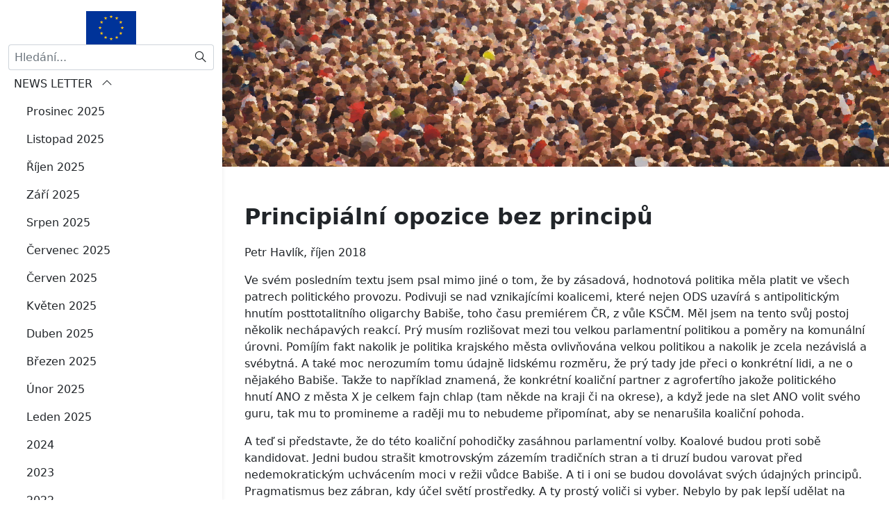

--- FILE ---
content_type: text/html; charset=utf-8
request_url: https://www.bez-obalu.eu/inpage/principialni-opozice-bez-principu/
body_size: 6111
content:
<!DOCTYPE html>
<html lang="cs">
<head>
    <meta charset="utf-8">
    <meta name="viewport" content="width=device-width, initial-scale=1" />

            <meta name="description" content="Principiální opozice bez principů   
Petr Havlík, říjen 2018    
Ve svém posledním textu jsem psal mimo jiné o tom, že by zásadová, hodnotová politika měla...">
    
    <meta name="robots" content="all">
    <meta name="template" content="AURORA">
    <meta name="generator" content="inPage">

            <meta name="copyright" content="Lubomír Bombík">
        <meta name="author" content="Lubomír Bombík">
    
        <meta property="og:title" content="Principiální opozice bez principů (10/2018)">

    <meta property="og:description" content="Principiální opozice bez principů   
Petr Havlík, říjen 2018    
Ve svém posledním textu jsem psal mimo jiné o tom, že by zásadová, hodnotová politika měla...">

<meta property="og:type" content="website">
<meta property="og:url" content="https://www.bez-obalu.eu/inpage/principialni-opozice-bez-principu/">

    <meta property="og:image" content="https://www.bez-obalu.eu/obrazek/3/prosinec-2025/">

    
    <title>Principiální opozice bez principů (10/2018)</title>

            <link rel="shortcut icon" href="https://www.inpage.cz/assets/img/inpage/favicon.ico">
    
    
    
    <link rel="stylesheet" type="text/css" href="/vendor/lineawesome/dist/line-awesome/css/line-awesome.min.css">
    <link rel="stylesheet" type="text/css" href="/vendor/lineawesome/dist/font-awesome-line-awesome/css/all.min.css">
    <link rel="stylesheet" type="text/css" media="screen" href="/vendor/photoswipe/dist/photoswipe.css">
    <link rel="stylesheet" type="text/css" media="screen" href="/vendor/photoswipe/dist/default-skin/default-skin.css">

            <link rel="stylesheet" type="text/css" media="screen" href="/styl/1/">
        <link rel="stylesheet" type="text/css" media="screen" href="/assets/filter-colors.css?v=20210103">

            
    <link rel="stylesheet" type="text/css" media="print" href="/styl/2/">

            <link rel="stylesheet" type="text/css" media="screen" href="/styl/3/">
    
    <link rel="stylesheet" type="text/css" media="screen" href="/assets/theme24/css/clicky-menus.css?v=20210103">

    <script type="text/javascript" src="/vendor/jquery-3.5/dist/jquery.min.js"></script>
    <script type="text/javascript" src="/vendor/jquery.cookie/jquery.cookie.js"></script>
    <script type="text/javascript" src="/vendor/bootstrap-5.1/dist/js/bootstrap.bundle.min.js"></script>
    <script type="text/javascript" src="/vendor/images-loaded/imagesloaded.pkgd.min.js"></script>
    <script type="text/javascript" src="/vendor/magic-grid/dist/magic-grid.min.js"></script>
    <script type="text/javascript" src="/vendor/photoswipe/dist/photoswipe.min.js"></script>
    <script type="text/javascript" src="/vendor/photoswipe/dist/photoswipe-ui-default.min.js"></script>

    <script type="text/javascript" src="/assets/theme24/js/clicky-menus.js?v=20210103"></script>
    <script type="text/javascript" src="/assets/theme24/js/main.js?v=20241002"></script>
    <script type="text/javascript" src="/assets/theme24/js/photoswipe.js?v=20220517"></script>
    <script type="text/javascript" src="/assets/js/magicgrid.js?v=20220517"></script>
    <script type="text/javascript" src="/assets/js/dynamic.js?v=20220131"></script>

                
                <script>
    window.dataLayer = window.dataLayer || [];
    function gtag(){dataLayer.push(arguments);}

    gtag('consent', 'default', {
        'analytics_storage': 'granted',
        'ad_storage': 'granted',
        'ad_user_data': 'granted',
        'ad_personalization': 'granted'
    });

    gtag('js', new Date());
</script>


                        </head>
<body id="article-535108" class="frontend article-detail rubric-66130 rubric-66136 template24 menu-vertical">




<div id="header" class="header" role="banner">
    
    <nav id="navbar" class="navbar no-contact">
                    <div class="navbar__brand">
            <div class="navbar__brand-title " id="title">
                                <a class="navbar__brand-title-link" title="BEZ OBALU" href="/">
                    <span class="d-none">Logo</span>
                    <img class="navbar__brand-logo-img" src="/obrazek/3/vlajka-eu/" title="Logo" alt="Logo" />
                </a>
            </div>
        </div>
    
        <div id="nav-menu" class="navbar__menu " role="navigation" tabindex="-1">
        <ul class="navbar__menu-list clicky-menu clicky-no-js">
                    <li id="menu-item-431921" class="navbar__menu-item navbar__menu-item--has-childs active">
                <a class="navbar__menu-link" href="/rubrika/bez-obalu/">
                    NEWS LETTER                                            <i class="las la-angle-down navbar__menu-caret"></i>
                                    </a>
                                    <ul class="navbar__menu-list clicky-menu clicky-no-js">
                                                <li id="submenu-item-461374" class="navbar__menu-item">
                            <a class="navbar__menu-link" href="/inpage/prosinec-2025/">
                                Prosinec 2025                            </a>
                        </li>
                                                <li id="submenu-item-460367" class="navbar__menu-item">
                            <a class="navbar__menu-link" href="/inpage/listopad-2025/">
                                Listopad 2025                            </a>
                        </li>
                                                <li id="submenu-item-459466" class="navbar__menu-item">
                            <a class="navbar__menu-link" href="/inpage/rijen-2025/">
                                Říjen 2025                            </a>
                        </li>
                                                <li id="submenu-item-457631" class="navbar__menu-item">
                            <a class="navbar__menu-link" href="/inpage/zari-2025/">
                                Září 2025                            </a>
                        </li>
                                                <li id="submenu-item-457024" class="navbar__menu-item">
                            <a class="navbar__menu-link" href="/inpage/srpen-2025/">
                                Srpen 2025                            </a>
                        </li>
                                                <li id="submenu-item-456525" class="navbar__menu-item">
                            <a class="navbar__menu-link" href="/inpage/cervenec-2025/">
                                Červenec 2025                            </a>
                        </li>
                                                <li id="submenu-item-455137" class="navbar__menu-item">
                            <a class="navbar__menu-link" href="/inpage/cerven-2025/">
                                Červen 2025                            </a>
                        </li>
                                                <li id="submenu-item-454482" class="navbar__menu-item">
                            <a class="navbar__menu-link" href="/inpage/kveten-2025/">
                                Květen 2025                            </a>
                        </li>
                                                <li id="submenu-item-453065" class="navbar__menu-item">
                            <a class="navbar__menu-link" href="/inpage/duben-2025/">
                                Duben 2025                            </a>
                        </li>
                                                <li id="submenu-item-451660" class="navbar__menu-item">
                            <a class="navbar__menu-link" href="/inpage/brezen-2025/">
                                Březen 2025                            </a>
                        </li>
                                                <li id="submenu-item-451661" class="navbar__menu-item">
                            <a class="navbar__menu-link" href="/inpage/unor-2025/">
                                Únor 2025                            </a>
                        </li>
                                                <li id="submenu-item-451662" class="navbar__menu-item">
                            <a class="navbar__menu-link" href="/inpage/leden-2025/">
                                Leden 2025                            </a>
                        </li>
                                                <li id="submenu-item-445623" class="navbar__menu-item">
                            <a class="navbar__menu-link" href="/rubrika/2024/">
                                2024                            </a>
                        </li>
                                                <li id="submenu-item-431925" class="navbar__menu-item">
                            <a class="navbar__menu-link" href="/rubrika/2023/">
                                2023                            </a>
                        </li>
                                                <li id="submenu-item-431920" class="navbar__menu-item">
                            <a class="navbar__menu-link" href="/rubrika/2022/">
                                2022                            </a>
                        </li>
                                                <li id="submenu-item-431919" class="navbar__menu-item">
                            <a class="navbar__menu-link" href="/rubrika/2021/">
                                2021                            </a>
                        </li>
                                                <li id="submenu-item-431918" class="navbar__menu-item">
                            <a class="navbar__menu-link" href="/rubrika/2020/">
                                2020                            </a>
                        </li>
                                                <li id="submenu-item-431917" class="navbar__menu-item">
                            <a class="navbar__menu-link" href="/rubrika/2019/">
                                2019                            </a>
                        </li>
                                                <li id="submenu-item-431916" class="navbar__menu-item">
                            <a class="navbar__menu-link" href="/rubrika/2018-1/">
                                2018                            </a>
                        </li>
                                                <li id="submenu-item-431915" class="navbar__menu-item">
                            <a class="navbar__menu-link" href="/rubrika/2018/">
                                2017                            </a>
                        </li>
                                                <li id="submenu-item-438204" class="navbar__menu-item active">
                            <a class="navbar__menu-link" href="/rubrika/soubory2/">
                                - - -                            </a>
                        </li>
                                            </ul>
                            </li>
                    <li id="menu-item-459751" class="navbar__menu-item">
                <a class="navbar__menu-link" href="/inpage/vystrizky/">
                    VÝSTŘIŽKY                                    </a>
                            </li>
                    <li id="menu-item-431894" class="navbar__menu-item">
                <a class="navbar__menu-link" href="/inpage/jak-to-bylo-doopravdy/">
                    JAK TO BYLO DOOPRAVDY                                    </a>
                            </li>
                    <li id="menu-item-431922" class="navbar__menu-item navbar__menu-item--has-childs">
                <a class="navbar__menu-link" href="/rubrika/kdo-je-kdo/">
                    KDO JE KDO                                            <i class="las la-angle-down navbar__menu-caret"></i>
                                    </a>
                                    <ul class="navbar__menu-list clicky-menu clicky-no-js">
                                                <li id="submenu-item-446857" class="navbar__menu-item">
                            <a class="navbar__menu-link" href="/rubrika/demokrate/">
                                DEMOKRATÉ                            </a>
                        </li>
                                                <li id="submenu-item-446854" class="navbar__menu-item">
                            <a class="navbar__menu-link" href="/rubrika/pate-kolony/">
                                PUTINOVY PÁTÉ KOLONY                            </a>
                        </li>
                                                <li id="submenu-item-450905" class="navbar__menu-item">
                            <a class="navbar__menu-link" href="/inpage/seda-zona/">
                                ŠEDÁ ZÓNA                            </a>
                        </li>
                                            </ul>
                            </li>
                    <li id="menu-item-450590" class="navbar__menu-item">
                <a class="navbar__menu-link" href="/inpage/vyber/">
                    VÝBĚR                                    </a>
                            </li>
                    <li id="menu-item-431883" class="navbar__menu-item">
                <a class="navbar__menu-link" href="/inpage/archiv/">
                    ARCHIV                                    </a>
                            </li>
                    <li id="menu-item-431900" class="navbar__menu-item">
                <a class="navbar__menu-link" href="/inpage/lubomir-bombik/">
                    VLASTNÍ TEXTY                                    </a>
                            </li>
                    <li id="menu-item-431902" class="navbar__menu-item">
                <a class="navbar__menu-link" href="/inpage/odkazy-media/">
                    média                                    </a>
                            </li>
                    <li id="menu-item-431904" class="navbar__menu-item">
                <a class="navbar__menu-link" href="/inpage/novinari-autori/">
                    novináři, publicisté                                    </a>
                            </li>
                    <li id="menu-item-431899" class="navbar__menu-item">
                <a class="navbar__menu-link" href="/inpage/literatura/">
                    literatura                                    </a>
                            </li>
                    <li id="menu-item-431903" class="navbar__menu-item">
                <a class="navbar__menu-link" href="/inpage/odkazy-media-weby/">
                    weby                                    </a>
                            </li>
                    <li id="menu-item-431892" class="navbar__menu-item">
                <a class="navbar__menu-link" href="/inpage/facebook/">
                    facebook                                    </a>
                            </li>
                    <li id="menu-item-431901" class="navbar__menu-item">
                <a class="navbar__menu-link" href="/inpage/o-nas/">
                    o nás                                    </a>
                            </li>
                    <li id="menu-item-431914" class="navbar__menu-item">
                <a class="navbar__menu-link" href="/">
                    aktuální                                    </a>
                            </li>
                    <li id="menu-item-431913" class="navbar__menu-item">
                <a class="navbar__menu-link" href="/kontaktovat/">
                    Kontaktní formulář                                    </a>
                            </li>
                    <li id="menu-item-461454" class="navbar__menu-item">
                <a class="navbar__menu-link" href="/inpage/nabidka/">
                    nabídka                                    </a>
                            </li>
            </ul>
</div>        
        
            <button id="search-toggle" class="navbar__search-toggler" type="button" aria-controls="search-bar"
            aria-label="Hledání">
        <span class="sr-only">Hledání</span>
        <i class="las la-search navbar__search-toggler-icon"></i>
    </button>

    <div id="search-bar" class="navbar__search ">
                <form class="navbar__search-form" method="post" action="/vyhledavani/">
            <button id="search-close" class="navbar__search-close" type="button" aria-label="Zavřít">
                <i class="las la-times navbar__search-close-icon"></i>
            </button>
            <input class="navbar__search-input" name="q" type="text" placeholder="Hledání..." aria-label="Hledání...">
            <button class="navbar__search-button" type="submit" aria-label="Hledat">
                <span class="sr-only">Hledat</span>
                <i class="las la-search navbar__search-icon"></i>
            </button>
        </form>
    </div>

        <button id="nav-toggle" class="navbar__toggler" type="button" aria-controls="nav-menu" aria-label="Menu">
            <span class="sr-only">Menu</span>
            <div class="navbar__toggler-icon-bar"></div>
            <div class="navbar__toggler-icon-bar"></div>
            <div class="navbar__toggler-icon-bar"></div>
        </button>
    </nav>
</div>

            <div id="motive" class="motive ">
                                    <div class="motive__background"></div>
                    </div>
    

<div id="main" class="main" role="main">
    <div class="">
            <div class="container container--article">
        <p><span style="font-size: 24pt;"><strong>Principiální opozice bez principů</strong></span></p>
<p>Petr Havlík, říjen 2018&nbsp;</p>
<p>Ve svém posledním textu jsem psal mimo jiné o tom, že by zásadová, hodnotová politika měla platit ve všech patrech politického provozu. Podivuji se nad vznikajícími koalicemi, které nejen ODS uzavírá s&nbsp;antipolitickým hnutím posttotalitního oligarchy Babiše, toho času premiérem ČR, z&nbsp;vůle KSČM. Měl jsem na tento svůj postoj několik nechápavých reakcí. Prý musím rozlišovat mezi tou velkou parlamentní politikou a poměry na komunální úrovni. Pomíjím fakt nakolik je politika krajského města ovlivňována velkou politikou a nakolik je zcela nezávislá a svébytná. A také moc nerozumím tomu údajně lidskému rozměru, že prý tady jde přeci o konkrétní lidi, a ne o nějakého Babiše. Takže to například znamená, že konkrétní koaliční partner z&nbsp;agrofertího jakože politického hnutí&nbsp;ANO z&nbsp;města X je celkem fajn chlap (tam někde na kraji či na okrese), a když jede na slet ANO volit svého guru, tak mu to promineme a raději mu to nebudeme připomínat, aby se nenarušila koaliční pohoda.</p>
<p>A teď si představte, že do této koaliční pohodičky zasáhnou parlamentní volby. Koalové budou proti sobě kandidovat. Jedni budou strašit kmotrovským zázemím tradičních stran a ti druzí budou varovat před nedemokratickým uchvácením moci v režii vůdce Babiše. A ti i oni se budou dovolávat svých údajných principů. Pragmatismus bez zábran, kdy účel světí prostředky. A ty prostý voliči si vyber. Nebylo by pak lepší udělat na poslance rovnou aukce? Vyšší bere. Proč obtěžovat lidi nějakými volbami? O plnohodnotnou politiku přeci vůbec nejde, je to jen pokračování byznysu jinými prostředky a velkoformátová marketingová šaráda. &nbsp;Když má někdo na kampaň půl miliardy a největší mediální dům a jiný pár tisíc a nulovou mediální podporu, tak jakápak je to férová soutěž?</p>
<p>Politika je údajně uměním možného. Dejme tomu, ale neměla by být uměním všeho možného. Vzpomínáte na argumentace pohlavárů nacistického Německa v&nbsp;norimberském procesu? To oni ne, oni jen plnili rozkazy, byli řadovými pěšáky. Za všechno mohl on a oni prý vůbec netušili rozměr zla, který řídil vůdce zcela sám.</p>
<p>Máme za sebou druhé kolo senátních voleb, které potvrdilo, že Babiš senát nemusí a neumí. Opoziční síly potvrdily svou převahu a mohou nyní s&nbsp;plnou vervou plnit svou základní roli pojistky demokracie a ústavy. Díky za to. Ale v&nbsp;exekutivní správě země se toho moc nezmění. Babišova karavana táhne dál. Mazaný Bureš pochválil své protivníky – tak trochu Piráty, Čižinského, Půtu, Čunka, Kuberu aj. Jeho snaha je zřejmá, opět vše zrelativizovat a odvést pozornost publika jiným směrem. Každý přeci musí vidět, jak úžasně řídí stát, v&nbsp;němž se téměř všem daří naprosto skvěle. A nějaký senát na tom přeci nemůže nic změnit. Podívejte na ta města, v&nbsp;nichž ANO potvrzuje svůj koaliční potenciál a dominantní pozici na české politické scéně, tedy až na tu Prahu pražské kavárny a podrazácké Brno plné kmotrů. A pak jsou tady přeci ty úžasné předvolební průzkumy veřejného mínění pro další volby do poslanecké sněmovny. Milovníci koblih a guláše vědí kdy jde do tuhého.</p>
<p>Babiš už opravdu vyhlíží příští volby do poslanecké sněmovny a sní o stejně silném mandátu jako má kolega Orbán. Nemůže si dovolit prohrát. Potřebuje přísun veřejných peněz z&nbsp;různých zdrojů, potřebuje si hlídat svou beztrestnost, potřebuje svá média, potřebuje být v&nbsp;pozici náčelníka československých oligarchů. O to vše by mohl přijít v&nbsp;případě prohry anebo povolební nedohody s&nbsp;některým případným koaličním partnerem. To by mu pak nebylo líp. Po těchto senátních volbách to chápe ještě mnohem lépe než před nimi.</p>
<p>Pokud myslí ODS svou ambici být v&nbsp;čele autentické protibabišovské opozice naprosto vážně a zodpovědně, pak by měla rezignovat na koalice s&nbsp;ANO, neboť tím vysílá svým budoucím voličům zmatečné signály. A bude těch voličů potřebovat řádově více než jich získala v&nbsp;těchto senátních volbách. Skutečným protivníkem by měl být Babiš, mnohem zásadnějším než skomírající komunisti či Okamura. Kandidát ODS na předsedu senátu by tedy asi neměl jako svou hlavní devízu uvádět to, že umí dobře vycházet s&nbsp;Babišem i se Zemanem. Jak tomu máme rozumět? Že se všichni tak nějak po sousedsku dohodnou se všemi? Vtipný, žoviální rétor ještě nemusí být nejlepší možný představitel dnes zásadní ústavní instituce, která by měla především bránit mocenským choutkám dua Zeman-Babiš. Může to totiž skončit jen jako další z&nbsp;příkladů tzv. principiální opozice bez principů. Znáte to, řeči se vedou a voda teče. Ta hranice případného vzdoru má své limity, někdy může stačit jen docela útlá složka plná nepříjemných informací a jindy třeba jen touha být u toho a exhibovat v médiích. Formy nátlaku i osobních motivací bývají různé. Bývalí kádři (a kupodivu i někteří současní, neboť jsou to ti stejní) umí s&nbsp;touto lidskou materií zacházet ve svůj prospěch. To je prazáklad jejich existence i jejich pocitu neporazitelnosti. Jedna vítězná dílčí bitva ještě nemusí znamenat vyhranou válku. Oni to dobře vědí. Všechny následující chyby, nedůslednosti a omyly se pak budou sčítat. Je třeba se jim vyvarovat.</p>
<p>Petr Havlík, říjen 2018</p>
            </div>

    
    
    </div>
    

    </div>

<div id="footer" class="footer">
    <div class="container">
                    <div class="row ">
                                
                
                            </div>
            <div class="footer__copy">
                <span class="footer__copy-text">
                    &copy;&nbsp;2026                    <a href="/">Lubomír Bombík</a>
                </span>

                
                <span class="footer__poweredby">
                        Běží na <a href="https://www.inpage.cz/" target="_blank">inPage</a> s AI                </span>
            </div>
            </div>
</div>







<div class="pswp" tabindex="-1" role="dialog" aria-hidden="true">
    <div class="pswp__bg"></div>
    <div class="pswp__scroll-wrap">
        <div class="pswp__container">
            <div class="pswp__item"></div>
            <div class="pswp__item"></div>
            <div class="pswp__item"></div>
        </div>

        <div class="pswp__ui pswp__ui--hidden">
            <div class="pswp__top-bar">
                <div class="pswp__counter"></div>

                <button class="pswp__button pswp__button--close" title="Zavřít (Esc)"></button>
                <button class="pswp__button pswp__button--share" title="Sdílet"></button>
                <button class="pswp__button pswp__button--fs" title="Na celou obrazovku"></button>
                <button class="pswp__button pswp__button--zoom" title="Přiblížit/Oddálit"></button>

                <div class="pswp__preloader">
                    <div class="pswp__preloader__icn">
                        <div class="pswp__preloader__cut">
                            <div class="pswp__preloader__donut"></div>
                        </div>
                    </div>
                </div>
            </div>

            <div class="pswp__share-modal pswp__share-modal--hidden pswp__single-tap">
                <div class="pswp__share-tooltip"></div>
            </div>

            <button class="pswp__button pswp__button--arrow--left" title="Předchozí"></button>
            <button class="pswp__button pswp__button--arrow--right" title="Další"></button>

            <div class="pswp__caption">
                <div class="pswp__caption__center"></div>
            </div>
        </div>
    </div>
</div>


<div id="imp" style="display: none"></div>
</body>
</html>


--- FILE ---
content_type: text/css; charset=utf-8
request_url: https://www.bez-obalu.eu/styl/3/
body_size: 267
content:
#theme {
  background-size: cover;
}
/*pro monitor
===================================*/

/*motiv na uvodni strane*/
.motive{
  height: 15rem;
}

/*motiv na ostatních stranách*/
body:not(#index) .motive, body:not(#index) .motive.fullscreen {
  height: 15rem;
}

/*pro mobil
===========================*/
@media (max-width:768px) {
  /*motiv na uvodni strane*/
  .motive{
    height: 6rem;
  }

  /*motiv na ostatních stranách*/
  body:not(#index) .motive, body:not(#index) .motive.fullscreen {
    height: 6rem;
  }
  /*odsazeni obsahu od motivu*/
  #main {
    padding-top: 1rem;
  }

}